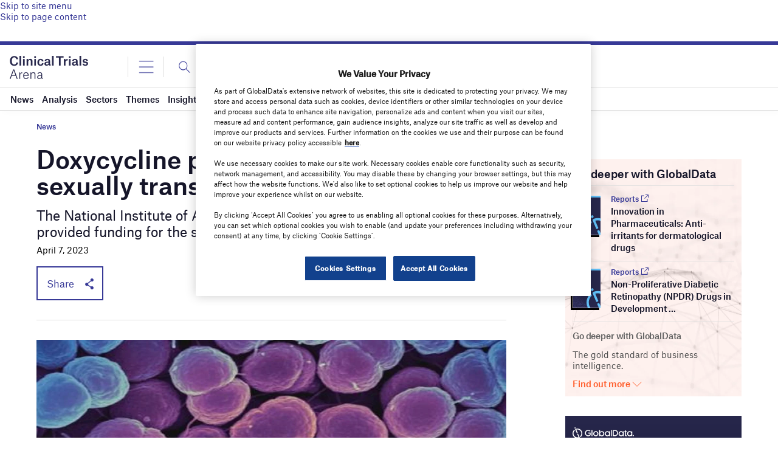

--- FILE ---
content_type: text/html; charset=utf-8
request_url: https://www.google.com/recaptcha/api2/anchor?ar=1&k=6LcqBjQUAAAAAOm0OoVcGhdeuwRaYeG44rfzGqtv&co=aHR0cHM6Ly93d3cuY2xpbmljYWx0cmlhbHNhcmVuYS5jb206NDQz&hl=en&v=PoyoqOPhxBO7pBk68S4YbpHZ&size=normal&anchor-ms=20000&execute-ms=30000&cb=z9d3qxr01rzw
body_size: 49325
content:
<!DOCTYPE HTML><html dir="ltr" lang="en"><head><meta http-equiv="Content-Type" content="text/html; charset=UTF-8">
<meta http-equiv="X-UA-Compatible" content="IE=edge">
<title>reCAPTCHA</title>
<style type="text/css">
/* cyrillic-ext */
@font-face {
  font-family: 'Roboto';
  font-style: normal;
  font-weight: 400;
  font-stretch: 100%;
  src: url(//fonts.gstatic.com/s/roboto/v48/KFO7CnqEu92Fr1ME7kSn66aGLdTylUAMa3GUBHMdazTgWw.woff2) format('woff2');
  unicode-range: U+0460-052F, U+1C80-1C8A, U+20B4, U+2DE0-2DFF, U+A640-A69F, U+FE2E-FE2F;
}
/* cyrillic */
@font-face {
  font-family: 'Roboto';
  font-style: normal;
  font-weight: 400;
  font-stretch: 100%;
  src: url(//fonts.gstatic.com/s/roboto/v48/KFO7CnqEu92Fr1ME7kSn66aGLdTylUAMa3iUBHMdazTgWw.woff2) format('woff2');
  unicode-range: U+0301, U+0400-045F, U+0490-0491, U+04B0-04B1, U+2116;
}
/* greek-ext */
@font-face {
  font-family: 'Roboto';
  font-style: normal;
  font-weight: 400;
  font-stretch: 100%;
  src: url(//fonts.gstatic.com/s/roboto/v48/KFO7CnqEu92Fr1ME7kSn66aGLdTylUAMa3CUBHMdazTgWw.woff2) format('woff2');
  unicode-range: U+1F00-1FFF;
}
/* greek */
@font-face {
  font-family: 'Roboto';
  font-style: normal;
  font-weight: 400;
  font-stretch: 100%;
  src: url(//fonts.gstatic.com/s/roboto/v48/KFO7CnqEu92Fr1ME7kSn66aGLdTylUAMa3-UBHMdazTgWw.woff2) format('woff2');
  unicode-range: U+0370-0377, U+037A-037F, U+0384-038A, U+038C, U+038E-03A1, U+03A3-03FF;
}
/* math */
@font-face {
  font-family: 'Roboto';
  font-style: normal;
  font-weight: 400;
  font-stretch: 100%;
  src: url(//fonts.gstatic.com/s/roboto/v48/KFO7CnqEu92Fr1ME7kSn66aGLdTylUAMawCUBHMdazTgWw.woff2) format('woff2');
  unicode-range: U+0302-0303, U+0305, U+0307-0308, U+0310, U+0312, U+0315, U+031A, U+0326-0327, U+032C, U+032F-0330, U+0332-0333, U+0338, U+033A, U+0346, U+034D, U+0391-03A1, U+03A3-03A9, U+03B1-03C9, U+03D1, U+03D5-03D6, U+03F0-03F1, U+03F4-03F5, U+2016-2017, U+2034-2038, U+203C, U+2040, U+2043, U+2047, U+2050, U+2057, U+205F, U+2070-2071, U+2074-208E, U+2090-209C, U+20D0-20DC, U+20E1, U+20E5-20EF, U+2100-2112, U+2114-2115, U+2117-2121, U+2123-214F, U+2190, U+2192, U+2194-21AE, U+21B0-21E5, U+21F1-21F2, U+21F4-2211, U+2213-2214, U+2216-22FF, U+2308-230B, U+2310, U+2319, U+231C-2321, U+2336-237A, U+237C, U+2395, U+239B-23B7, U+23D0, U+23DC-23E1, U+2474-2475, U+25AF, U+25B3, U+25B7, U+25BD, U+25C1, U+25CA, U+25CC, U+25FB, U+266D-266F, U+27C0-27FF, U+2900-2AFF, U+2B0E-2B11, U+2B30-2B4C, U+2BFE, U+3030, U+FF5B, U+FF5D, U+1D400-1D7FF, U+1EE00-1EEFF;
}
/* symbols */
@font-face {
  font-family: 'Roboto';
  font-style: normal;
  font-weight: 400;
  font-stretch: 100%;
  src: url(//fonts.gstatic.com/s/roboto/v48/KFO7CnqEu92Fr1ME7kSn66aGLdTylUAMaxKUBHMdazTgWw.woff2) format('woff2');
  unicode-range: U+0001-000C, U+000E-001F, U+007F-009F, U+20DD-20E0, U+20E2-20E4, U+2150-218F, U+2190, U+2192, U+2194-2199, U+21AF, U+21E6-21F0, U+21F3, U+2218-2219, U+2299, U+22C4-22C6, U+2300-243F, U+2440-244A, U+2460-24FF, U+25A0-27BF, U+2800-28FF, U+2921-2922, U+2981, U+29BF, U+29EB, U+2B00-2BFF, U+4DC0-4DFF, U+FFF9-FFFB, U+10140-1018E, U+10190-1019C, U+101A0, U+101D0-101FD, U+102E0-102FB, U+10E60-10E7E, U+1D2C0-1D2D3, U+1D2E0-1D37F, U+1F000-1F0FF, U+1F100-1F1AD, U+1F1E6-1F1FF, U+1F30D-1F30F, U+1F315, U+1F31C, U+1F31E, U+1F320-1F32C, U+1F336, U+1F378, U+1F37D, U+1F382, U+1F393-1F39F, U+1F3A7-1F3A8, U+1F3AC-1F3AF, U+1F3C2, U+1F3C4-1F3C6, U+1F3CA-1F3CE, U+1F3D4-1F3E0, U+1F3ED, U+1F3F1-1F3F3, U+1F3F5-1F3F7, U+1F408, U+1F415, U+1F41F, U+1F426, U+1F43F, U+1F441-1F442, U+1F444, U+1F446-1F449, U+1F44C-1F44E, U+1F453, U+1F46A, U+1F47D, U+1F4A3, U+1F4B0, U+1F4B3, U+1F4B9, U+1F4BB, U+1F4BF, U+1F4C8-1F4CB, U+1F4D6, U+1F4DA, U+1F4DF, U+1F4E3-1F4E6, U+1F4EA-1F4ED, U+1F4F7, U+1F4F9-1F4FB, U+1F4FD-1F4FE, U+1F503, U+1F507-1F50B, U+1F50D, U+1F512-1F513, U+1F53E-1F54A, U+1F54F-1F5FA, U+1F610, U+1F650-1F67F, U+1F687, U+1F68D, U+1F691, U+1F694, U+1F698, U+1F6AD, U+1F6B2, U+1F6B9-1F6BA, U+1F6BC, U+1F6C6-1F6CF, U+1F6D3-1F6D7, U+1F6E0-1F6EA, U+1F6F0-1F6F3, U+1F6F7-1F6FC, U+1F700-1F7FF, U+1F800-1F80B, U+1F810-1F847, U+1F850-1F859, U+1F860-1F887, U+1F890-1F8AD, U+1F8B0-1F8BB, U+1F8C0-1F8C1, U+1F900-1F90B, U+1F93B, U+1F946, U+1F984, U+1F996, U+1F9E9, U+1FA00-1FA6F, U+1FA70-1FA7C, U+1FA80-1FA89, U+1FA8F-1FAC6, U+1FACE-1FADC, U+1FADF-1FAE9, U+1FAF0-1FAF8, U+1FB00-1FBFF;
}
/* vietnamese */
@font-face {
  font-family: 'Roboto';
  font-style: normal;
  font-weight: 400;
  font-stretch: 100%;
  src: url(//fonts.gstatic.com/s/roboto/v48/KFO7CnqEu92Fr1ME7kSn66aGLdTylUAMa3OUBHMdazTgWw.woff2) format('woff2');
  unicode-range: U+0102-0103, U+0110-0111, U+0128-0129, U+0168-0169, U+01A0-01A1, U+01AF-01B0, U+0300-0301, U+0303-0304, U+0308-0309, U+0323, U+0329, U+1EA0-1EF9, U+20AB;
}
/* latin-ext */
@font-face {
  font-family: 'Roboto';
  font-style: normal;
  font-weight: 400;
  font-stretch: 100%;
  src: url(//fonts.gstatic.com/s/roboto/v48/KFO7CnqEu92Fr1ME7kSn66aGLdTylUAMa3KUBHMdazTgWw.woff2) format('woff2');
  unicode-range: U+0100-02BA, U+02BD-02C5, U+02C7-02CC, U+02CE-02D7, U+02DD-02FF, U+0304, U+0308, U+0329, U+1D00-1DBF, U+1E00-1E9F, U+1EF2-1EFF, U+2020, U+20A0-20AB, U+20AD-20C0, U+2113, U+2C60-2C7F, U+A720-A7FF;
}
/* latin */
@font-face {
  font-family: 'Roboto';
  font-style: normal;
  font-weight: 400;
  font-stretch: 100%;
  src: url(//fonts.gstatic.com/s/roboto/v48/KFO7CnqEu92Fr1ME7kSn66aGLdTylUAMa3yUBHMdazQ.woff2) format('woff2');
  unicode-range: U+0000-00FF, U+0131, U+0152-0153, U+02BB-02BC, U+02C6, U+02DA, U+02DC, U+0304, U+0308, U+0329, U+2000-206F, U+20AC, U+2122, U+2191, U+2193, U+2212, U+2215, U+FEFF, U+FFFD;
}
/* cyrillic-ext */
@font-face {
  font-family: 'Roboto';
  font-style: normal;
  font-weight: 500;
  font-stretch: 100%;
  src: url(//fonts.gstatic.com/s/roboto/v48/KFO7CnqEu92Fr1ME7kSn66aGLdTylUAMa3GUBHMdazTgWw.woff2) format('woff2');
  unicode-range: U+0460-052F, U+1C80-1C8A, U+20B4, U+2DE0-2DFF, U+A640-A69F, U+FE2E-FE2F;
}
/* cyrillic */
@font-face {
  font-family: 'Roboto';
  font-style: normal;
  font-weight: 500;
  font-stretch: 100%;
  src: url(//fonts.gstatic.com/s/roboto/v48/KFO7CnqEu92Fr1ME7kSn66aGLdTylUAMa3iUBHMdazTgWw.woff2) format('woff2');
  unicode-range: U+0301, U+0400-045F, U+0490-0491, U+04B0-04B1, U+2116;
}
/* greek-ext */
@font-face {
  font-family: 'Roboto';
  font-style: normal;
  font-weight: 500;
  font-stretch: 100%;
  src: url(//fonts.gstatic.com/s/roboto/v48/KFO7CnqEu92Fr1ME7kSn66aGLdTylUAMa3CUBHMdazTgWw.woff2) format('woff2');
  unicode-range: U+1F00-1FFF;
}
/* greek */
@font-face {
  font-family: 'Roboto';
  font-style: normal;
  font-weight: 500;
  font-stretch: 100%;
  src: url(//fonts.gstatic.com/s/roboto/v48/KFO7CnqEu92Fr1ME7kSn66aGLdTylUAMa3-UBHMdazTgWw.woff2) format('woff2');
  unicode-range: U+0370-0377, U+037A-037F, U+0384-038A, U+038C, U+038E-03A1, U+03A3-03FF;
}
/* math */
@font-face {
  font-family: 'Roboto';
  font-style: normal;
  font-weight: 500;
  font-stretch: 100%;
  src: url(//fonts.gstatic.com/s/roboto/v48/KFO7CnqEu92Fr1ME7kSn66aGLdTylUAMawCUBHMdazTgWw.woff2) format('woff2');
  unicode-range: U+0302-0303, U+0305, U+0307-0308, U+0310, U+0312, U+0315, U+031A, U+0326-0327, U+032C, U+032F-0330, U+0332-0333, U+0338, U+033A, U+0346, U+034D, U+0391-03A1, U+03A3-03A9, U+03B1-03C9, U+03D1, U+03D5-03D6, U+03F0-03F1, U+03F4-03F5, U+2016-2017, U+2034-2038, U+203C, U+2040, U+2043, U+2047, U+2050, U+2057, U+205F, U+2070-2071, U+2074-208E, U+2090-209C, U+20D0-20DC, U+20E1, U+20E5-20EF, U+2100-2112, U+2114-2115, U+2117-2121, U+2123-214F, U+2190, U+2192, U+2194-21AE, U+21B0-21E5, U+21F1-21F2, U+21F4-2211, U+2213-2214, U+2216-22FF, U+2308-230B, U+2310, U+2319, U+231C-2321, U+2336-237A, U+237C, U+2395, U+239B-23B7, U+23D0, U+23DC-23E1, U+2474-2475, U+25AF, U+25B3, U+25B7, U+25BD, U+25C1, U+25CA, U+25CC, U+25FB, U+266D-266F, U+27C0-27FF, U+2900-2AFF, U+2B0E-2B11, U+2B30-2B4C, U+2BFE, U+3030, U+FF5B, U+FF5D, U+1D400-1D7FF, U+1EE00-1EEFF;
}
/* symbols */
@font-face {
  font-family: 'Roboto';
  font-style: normal;
  font-weight: 500;
  font-stretch: 100%;
  src: url(//fonts.gstatic.com/s/roboto/v48/KFO7CnqEu92Fr1ME7kSn66aGLdTylUAMaxKUBHMdazTgWw.woff2) format('woff2');
  unicode-range: U+0001-000C, U+000E-001F, U+007F-009F, U+20DD-20E0, U+20E2-20E4, U+2150-218F, U+2190, U+2192, U+2194-2199, U+21AF, U+21E6-21F0, U+21F3, U+2218-2219, U+2299, U+22C4-22C6, U+2300-243F, U+2440-244A, U+2460-24FF, U+25A0-27BF, U+2800-28FF, U+2921-2922, U+2981, U+29BF, U+29EB, U+2B00-2BFF, U+4DC0-4DFF, U+FFF9-FFFB, U+10140-1018E, U+10190-1019C, U+101A0, U+101D0-101FD, U+102E0-102FB, U+10E60-10E7E, U+1D2C0-1D2D3, U+1D2E0-1D37F, U+1F000-1F0FF, U+1F100-1F1AD, U+1F1E6-1F1FF, U+1F30D-1F30F, U+1F315, U+1F31C, U+1F31E, U+1F320-1F32C, U+1F336, U+1F378, U+1F37D, U+1F382, U+1F393-1F39F, U+1F3A7-1F3A8, U+1F3AC-1F3AF, U+1F3C2, U+1F3C4-1F3C6, U+1F3CA-1F3CE, U+1F3D4-1F3E0, U+1F3ED, U+1F3F1-1F3F3, U+1F3F5-1F3F7, U+1F408, U+1F415, U+1F41F, U+1F426, U+1F43F, U+1F441-1F442, U+1F444, U+1F446-1F449, U+1F44C-1F44E, U+1F453, U+1F46A, U+1F47D, U+1F4A3, U+1F4B0, U+1F4B3, U+1F4B9, U+1F4BB, U+1F4BF, U+1F4C8-1F4CB, U+1F4D6, U+1F4DA, U+1F4DF, U+1F4E3-1F4E6, U+1F4EA-1F4ED, U+1F4F7, U+1F4F9-1F4FB, U+1F4FD-1F4FE, U+1F503, U+1F507-1F50B, U+1F50D, U+1F512-1F513, U+1F53E-1F54A, U+1F54F-1F5FA, U+1F610, U+1F650-1F67F, U+1F687, U+1F68D, U+1F691, U+1F694, U+1F698, U+1F6AD, U+1F6B2, U+1F6B9-1F6BA, U+1F6BC, U+1F6C6-1F6CF, U+1F6D3-1F6D7, U+1F6E0-1F6EA, U+1F6F0-1F6F3, U+1F6F7-1F6FC, U+1F700-1F7FF, U+1F800-1F80B, U+1F810-1F847, U+1F850-1F859, U+1F860-1F887, U+1F890-1F8AD, U+1F8B0-1F8BB, U+1F8C0-1F8C1, U+1F900-1F90B, U+1F93B, U+1F946, U+1F984, U+1F996, U+1F9E9, U+1FA00-1FA6F, U+1FA70-1FA7C, U+1FA80-1FA89, U+1FA8F-1FAC6, U+1FACE-1FADC, U+1FADF-1FAE9, U+1FAF0-1FAF8, U+1FB00-1FBFF;
}
/* vietnamese */
@font-face {
  font-family: 'Roboto';
  font-style: normal;
  font-weight: 500;
  font-stretch: 100%;
  src: url(//fonts.gstatic.com/s/roboto/v48/KFO7CnqEu92Fr1ME7kSn66aGLdTylUAMa3OUBHMdazTgWw.woff2) format('woff2');
  unicode-range: U+0102-0103, U+0110-0111, U+0128-0129, U+0168-0169, U+01A0-01A1, U+01AF-01B0, U+0300-0301, U+0303-0304, U+0308-0309, U+0323, U+0329, U+1EA0-1EF9, U+20AB;
}
/* latin-ext */
@font-face {
  font-family: 'Roboto';
  font-style: normal;
  font-weight: 500;
  font-stretch: 100%;
  src: url(//fonts.gstatic.com/s/roboto/v48/KFO7CnqEu92Fr1ME7kSn66aGLdTylUAMa3KUBHMdazTgWw.woff2) format('woff2');
  unicode-range: U+0100-02BA, U+02BD-02C5, U+02C7-02CC, U+02CE-02D7, U+02DD-02FF, U+0304, U+0308, U+0329, U+1D00-1DBF, U+1E00-1E9F, U+1EF2-1EFF, U+2020, U+20A0-20AB, U+20AD-20C0, U+2113, U+2C60-2C7F, U+A720-A7FF;
}
/* latin */
@font-face {
  font-family: 'Roboto';
  font-style: normal;
  font-weight: 500;
  font-stretch: 100%;
  src: url(//fonts.gstatic.com/s/roboto/v48/KFO7CnqEu92Fr1ME7kSn66aGLdTylUAMa3yUBHMdazQ.woff2) format('woff2');
  unicode-range: U+0000-00FF, U+0131, U+0152-0153, U+02BB-02BC, U+02C6, U+02DA, U+02DC, U+0304, U+0308, U+0329, U+2000-206F, U+20AC, U+2122, U+2191, U+2193, U+2212, U+2215, U+FEFF, U+FFFD;
}
/* cyrillic-ext */
@font-face {
  font-family: 'Roboto';
  font-style: normal;
  font-weight: 900;
  font-stretch: 100%;
  src: url(//fonts.gstatic.com/s/roboto/v48/KFO7CnqEu92Fr1ME7kSn66aGLdTylUAMa3GUBHMdazTgWw.woff2) format('woff2');
  unicode-range: U+0460-052F, U+1C80-1C8A, U+20B4, U+2DE0-2DFF, U+A640-A69F, U+FE2E-FE2F;
}
/* cyrillic */
@font-face {
  font-family: 'Roboto';
  font-style: normal;
  font-weight: 900;
  font-stretch: 100%;
  src: url(//fonts.gstatic.com/s/roboto/v48/KFO7CnqEu92Fr1ME7kSn66aGLdTylUAMa3iUBHMdazTgWw.woff2) format('woff2');
  unicode-range: U+0301, U+0400-045F, U+0490-0491, U+04B0-04B1, U+2116;
}
/* greek-ext */
@font-face {
  font-family: 'Roboto';
  font-style: normal;
  font-weight: 900;
  font-stretch: 100%;
  src: url(//fonts.gstatic.com/s/roboto/v48/KFO7CnqEu92Fr1ME7kSn66aGLdTylUAMa3CUBHMdazTgWw.woff2) format('woff2');
  unicode-range: U+1F00-1FFF;
}
/* greek */
@font-face {
  font-family: 'Roboto';
  font-style: normal;
  font-weight: 900;
  font-stretch: 100%;
  src: url(//fonts.gstatic.com/s/roboto/v48/KFO7CnqEu92Fr1ME7kSn66aGLdTylUAMa3-UBHMdazTgWw.woff2) format('woff2');
  unicode-range: U+0370-0377, U+037A-037F, U+0384-038A, U+038C, U+038E-03A1, U+03A3-03FF;
}
/* math */
@font-face {
  font-family: 'Roboto';
  font-style: normal;
  font-weight: 900;
  font-stretch: 100%;
  src: url(//fonts.gstatic.com/s/roboto/v48/KFO7CnqEu92Fr1ME7kSn66aGLdTylUAMawCUBHMdazTgWw.woff2) format('woff2');
  unicode-range: U+0302-0303, U+0305, U+0307-0308, U+0310, U+0312, U+0315, U+031A, U+0326-0327, U+032C, U+032F-0330, U+0332-0333, U+0338, U+033A, U+0346, U+034D, U+0391-03A1, U+03A3-03A9, U+03B1-03C9, U+03D1, U+03D5-03D6, U+03F0-03F1, U+03F4-03F5, U+2016-2017, U+2034-2038, U+203C, U+2040, U+2043, U+2047, U+2050, U+2057, U+205F, U+2070-2071, U+2074-208E, U+2090-209C, U+20D0-20DC, U+20E1, U+20E5-20EF, U+2100-2112, U+2114-2115, U+2117-2121, U+2123-214F, U+2190, U+2192, U+2194-21AE, U+21B0-21E5, U+21F1-21F2, U+21F4-2211, U+2213-2214, U+2216-22FF, U+2308-230B, U+2310, U+2319, U+231C-2321, U+2336-237A, U+237C, U+2395, U+239B-23B7, U+23D0, U+23DC-23E1, U+2474-2475, U+25AF, U+25B3, U+25B7, U+25BD, U+25C1, U+25CA, U+25CC, U+25FB, U+266D-266F, U+27C0-27FF, U+2900-2AFF, U+2B0E-2B11, U+2B30-2B4C, U+2BFE, U+3030, U+FF5B, U+FF5D, U+1D400-1D7FF, U+1EE00-1EEFF;
}
/* symbols */
@font-face {
  font-family: 'Roboto';
  font-style: normal;
  font-weight: 900;
  font-stretch: 100%;
  src: url(//fonts.gstatic.com/s/roboto/v48/KFO7CnqEu92Fr1ME7kSn66aGLdTylUAMaxKUBHMdazTgWw.woff2) format('woff2');
  unicode-range: U+0001-000C, U+000E-001F, U+007F-009F, U+20DD-20E0, U+20E2-20E4, U+2150-218F, U+2190, U+2192, U+2194-2199, U+21AF, U+21E6-21F0, U+21F3, U+2218-2219, U+2299, U+22C4-22C6, U+2300-243F, U+2440-244A, U+2460-24FF, U+25A0-27BF, U+2800-28FF, U+2921-2922, U+2981, U+29BF, U+29EB, U+2B00-2BFF, U+4DC0-4DFF, U+FFF9-FFFB, U+10140-1018E, U+10190-1019C, U+101A0, U+101D0-101FD, U+102E0-102FB, U+10E60-10E7E, U+1D2C0-1D2D3, U+1D2E0-1D37F, U+1F000-1F0FF, U+1F100-1F1AD, U+1F1E6-1F1FF, U+1F30D-1F30F, U+1F315, U+1F31C, U+1F31E, U+1F320-1F32C, U+1F336, U+1F378, U+1F37D, U+1F382, U+1F393-1F39F, U+1F3A7-1F3A8, U+1F3AC-1F3AF, U+1F3C2, U+1F3C4-1F3C6, U+1F3CA-1F3CE, U+1F3D4-1F3E0, U+1F3ED, U+1F3F1-1F3F3, U+1F3F5-1F3F7, U+1F408, U+1F415, U+1F41F, U+1F426, U+1F43F, U+1F441-1F442, U+1F444, U+1F446-1F449, U+1F44C-1F44E, U+1F453, U+1F46A, U+1F47D, U+1F4A3, U+1F4B0, U+1F4B3, U+1F4B9, U+1F4BB, U+1F4BF, U+1F4C8-1F4CB, U+1F4D6, U+1F4DA, U+1F4DF, U+1F4E3-1F4E6, U+1F4EA-1F4ED, U+1F4F7, U+1F4F9-1F4FB, U+1F4FD-1F4FE, U+1F503, U+1F507-1F50B, U+1F50D, U+1F512-1F513, U+1F53E-1F54A, U+1F54F-1F5FA, U+1F610, U+1F650-1F67F, U+1F687, U+1F68D, U+1F691, U+1F694, U+1F698, U+1F6AD, U+1F6B2, U+1F6B9-1F6BA, U+1F6BC, U+1F6C6-1F6CF, U+1F6D3-1F6D7, U+1F6E0-1F6EA, U+1F6F0-1F6F3, U+1F6F7-1F6FC, U+1F700-1F7FF, U+1F800-1F80B, U+1F810-1F847, U+1F850-1F859, U+1F860-1F887, U+1F890-1F8AD, U+1F8B0-1F8BB, U+1F8C0-1F8C1, U+1F900-1F90B, U+1F93B, U+1F946, U+1F984, U+1F996, U+1F9E9, U+1FA00-1FA6F, U+1FA70-1FA7C, U+1FA80-1FA89, U+1FA8F-1FAC6, U+1FACE-1FADC, U+1FADF-1FAE9, U+1FAF0-1FAF8, U+1FB00-1FBFF;
}
/* vietnamese */
@font-face {
  font-family: 'Roboto';
  font-style: normal;
  font-weight: 900;
  font-stretch: 100%;
  src: url(//fonts.gstatic.com/s/roboto/v48/KFO7CnqEu92Fr1ME7kSn66aGLdTylUAMa3OUBHMdazTgWw.woff2) format('woff2');
  unicode-range: U+0102-0103, U+0110-0111, U+0128-0129, U+0168-0169, U+01A0-01A1, U+01AF-01B0, U+0300-0301, U+0303-0304, U+0308-0309, U+0323, U+0329, U+1EA0-1EF9, U+20AB;
}
/* latin-ext */
@font-face {
  font-family: 'Roboto';
  font-style: normal;
  font-weight: 900;
  font-stretch: 100%;
  src: url(//fonts.gstatic.com/s/roboto/v48/KFO7CnqEu92Fr1ME7kSn66aGLdTylUAMa3KUBHMdazTgWw.woff2) format('woff2');
  unicode-range: U+0100-02BA, U+02BD-02C5, U+02C7-02CC, U+02CE-02D7, U+02DD-02FF, U+0304, U+0308, U+0329, U+1D00-1DBF, U+1E00-1E9F, U+1EF2-1EFF, U+2020, U+20A0-20AB, U+20AD-20C0, U+2113, U+2C60-2C7F, U+A720-A7FF;
}
/* latin */
@font-face {
  font-family: 'Roboto';
  font-style: normal;
  font-weight: 900;
  font-stretch: 100%;
  src: url(//fonts.gstatic.com/s/roboto/v48/KFO7CnqEu92Fr1ME7kSn66aGLdTylUAMa3yUBHMdazQ.woff2) format('woff2');
  unicode-range: U+0000-00FF, U+0131, U+0152-0153, U+02BB-02BC, U+02C6, U+02DA, U+02DC, U+0304, U+0308, U+0329, U+2000-206F, U+20AC, U+2122, U+2191, U+2193, U+2212, U+2215, U+FEFF, U+FFFD;
}

</style>
<link rel="stylesheet" type="text/css" href="https://www.gstatic.com/recaptcha/releases/PoyoqOPhxBO7pBk68S4YbpHZ/styles__ltr.css">
<script nonce="Armz-rDGh3IOr53JRjvHGQ" type="text/javascript">window['__recaptcha_api'] = 'https://www.google.com/recaptcha/api2/';</script>
<script type="text/javascript" src="https://www.gstatic.com/recaptcha/releases/PoyoqOPhxBO7pBk68S4YbpHZ/recaptcha__en.js" nonce="Armz-rDGh3IOr53JRjvHGQ">
      
    </script></head>
<body><div id="rc-anchor-alert" class="rc-anchor-alert"></div>
<input type="hidden" id="recaptcha-token" value="[base64]">
<script type="text/javascript" nonce="Armz-rDGh3IOr53JRjvHGQ">
      recaptcha.anchor.Main.init("[\x22ainput\x22,[\x22bgdata\x22,\x22\x22,\[base64]/[base64]/bmV3IFpbdF0obVswXSk6Sz09Mj9uZXcgWlt0XShtWzBdLG1bMV0pOks9PTM/bmV3IFpbdF0obVswXSxtWzFdLG1bMl0pOks9PTQ/[base64]/[base64]/[base64]/[base64]/[base64]/[base64]/[base64]/[base64]/[base64]/[base64]/[base64]/[base64]/[base64]/[base64]\\u003d\\u003d\x22,\[base64]\x22,\x22woPCuEdjewlabWNyWcO6wo9dFRUnLlBsw7waw4wDwpZnD8Kiw4AfEMOGwoMlwoPDjsOfMmkBBCbCuClkw7nCrMKGFU4SwqpQBMOcw4TCqVvDrTUVw4kRHMOCGMKWLiHDozvDmsOvwrjDlcKVWR8+VEF0w5IUw5wlw7XDqsO+N1DCr8K/[base64]/DunIvwobDmHtYw5tSwq/CinvDnhZ9FWjDrcOwWG7Dtmcdw43DvTzCmcOTasKHLQp1w5rDgkLCmk9AwrfCkcOVNsODKcOdwpbDr8OCQlFNPHjCt8OnEjXDq8KRNcKuS8KaRyPCuFBEwqbDgC/Cp0rDojQQwp3Dk8KUwq/DvF5YecOmw6wvJQIfwotkw6I0D8OVw4c3woMFLm9xwptXesKQw5XDpsODw6YOOMOKw7vDq8OewqotNhHCs8KrbMKhcj/DphsYwqfDvT/[base64]/Cg8OAw7zDpSrDg8Obw55VZQ/CuG10OFDCucKUel5yw6LCpMKCUlFgf8KVUGHDpcKYXGvDuMKdw6x1HV1HHsO/F8KNHDV5L1bDlETCgio3w5XDkMKBwqdsSw7Cp1ZCGsKpw67CrzzChmjCmsKJSMK8wqoRO8KTJ3xmw7J/DsOiKQNqwovDr3Q+XXZGw7/DgmY+wowBw4kAdFQ2TsKvw4Vzw51iYMKtw4YRDsKTHMKzDi7DsMOSbx1Sw6nCuMOZYA8nIyzDucOgw6R7BQsBw4oewpnDkMK/[base64]/CpxHDmsK7aQnCs8OOwpYkw7I/w5YOwrtpdsKgQFBwScOkwoTCnVNYw77Dr8OMwqVDW8KvCsOxw54nwqnChiDCnsKvw4XDnMO6woFRw7fDkcKTRDV2w7XCpcKzw5gCYcONagkfw4Q5QEHDpsO3w6NOd8O1cgJ/w5nCiU1hdWonMMOlwozDmW1ew48EVcKICsKkwr7DgkXCqQDCvsODUsOqaWnDp8KCwoXCkn86wpJ/[base64]/[base64]/b8KmCcOhKsKUSFdJZSXDkUTDpcOaXMO/e8Oow4nDpxLCtcKrSjIKLHLChsK9USMgGFYyF8KSw7/DkzHCqAXCmk0qwq8Zw6bCnRPCiWpYO8OXwqvDtgHCpMOHOAnCtTNMwpPDjsOEw5dKwrozBcOmwonDnsKuAW9MYA7CkyNLwrI0wrJgNcK0w6bDgsOQw5Emw7cLZj8VZW3Co8KVfjrDr8Ojc8KccnPCq8OMw4/DlsOEEcKSwroUQlI3wqjDqMOEAXLCocO7w6nCsMOzwoUkDMKNZ2QSJUZ/KcOBdsK3csOVRBrCmzrDjsOZw4t7aSbCkMOFw7vCvRZfSsOlwp9/w7NWwqgOw6TCmWMKHiDDiGzCt8KbUsO2wolqwqjDjsOpwrTDv8KXEnFIY3LDh3QIwr/[base64]/Ck2wCw71RwrTDv8OUw6bCiVTCo8K1M8Oiw6DDkcKSJRjDkMK4w5vCpETCgSYEw4DCmVwxw5FEPGzCkcKjw4bDmVXCjjbCmsKuwr9QwrwHw6kGwpQswrbDsQkcBMOlbcOHw6LCkTlfw5J6w5cLK8O+wrjCvhHCmsK6QcOsIMK/wofDuH/DliR6wpXCosOow5EmwrdMwq/DscObYjzCn3tLWxfCkR/[base64]/DkFPDuDTDmhofA8KSHsOTwpjDsH/DhC9vJTfCkUIfw7pBw51kw7fClkLDscOvDR7DusO/wq5YHsKbwrTDmDTCo8KcwpVXw4kae8KGKcOAHcKVeMKRMMObaQzClk7CnsO3w4/DpD/CjRM/[base64]/Cu8KUw6/Ds8K0w4UfwqQBZn/CsRjDnU4jwqHDmU0eBVLDkXZlaj0+w77Dk8KwwrMtw57ClMOJO8OeGMKdfsKJIG1dworDh2bDizrDkj/ChFjCisKWJsO0fH9jAE5UD8Oaw4xyw7FqRMKHwrLDt2sQHBUKw5XCuTYjWCvCkQA/wpXCgylAJ8OhaMK+wrHDjhFAwo0OwpLCrMKIwpLCsjIUwo9Nw4pYwpnDvxFXw5sHGw4xwq0UOMKTw7zCr3Mow7wgBMObwo/CoMOPwpbCuyJSYH8VNAfCgcO5VzjDsjlKJsOyA8Omwogww5PDtsOqWWB+b8KzOcOoVcOqw684wpTDpsOqEMOoMsOYw71vWzZEw78gwrVEdjcHMAnCscK8R1LDkcKywp/Cr0vCpcKfwqjCqREbWC9tw6XDjcOuD01Ew6dZEHIiLjTDuyAAw5TCgMOaEB85aEstw6LCoxLCpDzClsKCw7HDrgVsw7Vlw5IVA8OGw6bDuVFDwpEmW2dJw7sGLsOqAjPDmQZ9w58Tw7jDlHpmLw12wr8qI8O0F1l3DsKXBsK1fHQVw5PDs8Oow4p9JlDDlD/Cu1TCslNuTErCpXTCgMOjAMOqwoFgQQgxw5wjNybCkilmdCBKBCB3LSk/[base64]/[base64]/CvsKHwq4vwp7CtnrCpk5ZMGfDhMOeOjwywo8Owr9UTGfDojXCvsOKw7kIw5fCnEoDw7IAwrpvAETCgMKCwqUmwokgwolXw6JQw5Nnw6sFbQNkwpLCpwLCqcK1wpjDrmoiNsKAw6/DqMKMGn8NERrCssK4ZQHDs8ObZMOxw7zCgSRoA8KNwrslI8Opw5peR8KSCMKabWJzwqzCksOZwqrCjXMswqRDwrfCkDvDssKgYlprwpFCw5JVRR/DjcOreGjCszNMwrBDw7BdYcOTUWsxw5TCqsK+FsKpw44Hw7ZAbTshQC3Di30LGcO0SwXDhMOVSMKDU0o7MsOCSsOiw6HDnSnDucOzw6V2wpMef11hw4DDsyw1ZMKIwqolwoPDksKqA1psw5/CqT4+wrrDvx8pKSjCkSzDusOmchhJw4TDisKtw6M0w7LCqFPCoELDvE7CoXxzKw/Ch8Kywq9wKsKCNCVXw6s2w7YXwrzDkikmGsOPw6HDm8Kzw6TDhMKROsK+F8OBB8K+QcKHH8OXw7XCgMKyRsKIbjBywp3CksOiKMKTesKmTTPDg0jCmsOIwrvCksOdOBIKw6fCtMOMw7pyw53ChMK9wq/[base64]/CgDhdJMOowp/CnH17fApqwqjDo8KFFMK2w5bCmyAmAsKmHQ/Dtk7Csh00w7FuTMOTUMOwwrrCthvDogopKMOuw7N8ZsOlwrvDocKKwqg6CSc+w5PDs8OMXlN+DAfDkiQNQMOYLMOcKVsPw5XDvRvDv8KtfcOwacOjGsOUDsKwCsOqwrF1w498ZDzDlxgFGFfDlG/DjjMLwpUoCXN0WwRZLDPDq8OObMOrIcOCw5TDrx/DuD/[base64]/[base64]/[base64]/DqMKdJBzCnALDqhvCqzvDsWjDsS8pw6fDr8ObQMKuwqQQwrBjw5zChMKtFXd1FSodwrPDkMKFw4oswqbCpX7CsBw0JGrCosKYUDLDksK/IFjDlcK1TwzDnx7CpcOQOn7CnxfDlMOgwqJwcsKLHX9Cw5F1wrnCu8K7w6duDyI3w6TDoMKfOsOIwprDjsOVw753wqslFiJDBC/Dr8K7U0jCm8OEwoTCpEPCog/CiMKOJMKnw61owqjCkVpeEyc4w7rClDPDpsO0wqDClTUrw6oAw790McO0woDDlsKBK8K5wr0jw718woBSYhZYQSjCvkvCglDDucKkQ8K0Hw5Xw7llCcKwVC9+wr3DuMOeZDfCscK/[base64]/DiC3Cv8OqECjDoWhHWQp2FcK8esKFB2fDrQ9IwqsBCinDgMKqw5nCi8K8AA8Cw5HDnGhQaw/ChcKhwrrCrcOowp3Cm8Ktw7fCgsOIwrlWMErCv8K8JHAhCsO4w4YHw6LDl8O1wqLDpVXDqMK5wrPCucKKwq4BY8KIH1DDi8KPUsKxQcO+w5TDkxRHwqVSwpwSesKxJTHDo8K+w4zCsCDDpcO+wrbCsMKuUxwBw5/[base64]/Cx3CpBbDmmx/LhcvcyRwDwMFwrc8w5AEwr3CgsKiLsKHw7XDml91G18OdcKsWR7DiMKWw6zDhsKYdljCisO3KEHDi8KBXknDvTtawpfCpWwNwonDuzJjNxfDnsKkbF8vUgVDwrnDkVkRKis/[base64]/EcKsw4jDuW3DuRPDvcKLU8KmwpFdwoLDnxRGKXTDp1HCmHRMWHNCwpvDrHDCicOIDD/CtcKLbsOGUsKPSU/CkMK4wqbDlcKIFiDCoHzDsXM6wpnCvMKDw7DCscKTwoFoaCjCvMK6wrZdEcOuw73DlhHDisOlwp7Dg2pTUMOawqU7CsKAwqzDtGNRNEDDs0Qcw5LDnsOTw7wCRRrCuCRUw5rDpFgpKE7DuEx1Z8O1wr5pIcOhcSRfw77CmMKKw5HDqMOIw7jDoXLDuMKLwpjDiU/CgcOVw53DncKjw4lZSzHCmcK9wqLClsO9AUwxPUbCjMObw5AjLMOiQcKgw55zVcKbw4Raw4HCrcOWw5HDocKgw4zCm0vDjSXDtX/Dg8OhD8KqbcOuV8KtwpnDgcOBNXvCsmFMwr0qw48zw5/[base64]/DosKGwqbCq8O+w4DCksOeWcOOEwTDs8KxUMOlwq0dRx7DnMOLwpYiW8OpwobDhgECRMO8SsOkwr7Cs8KwCiLCo8K/JcKlw6/Di1TCnwPDgsOhEwY6wqrDtsOQVTwbw5tJwrQmF8KawpFIM8OTw4fDly7CiyAeHMKiw4PCrz5Vw4PDvCVpw6tqw7cUw4ooKVDDszvCnGLDtcO/[base64]/woPCvzbDisKxQE7Dtm7DucKcI8KXw5TDgMOxw6Qww4s5w60KwpghwovDg3Fmw5PDm8OHRSFNwoIfw597w5EVwp0CI8KKwr/CugJ0A8KJLMO7w6zDlcKzHyzCunfCrcKdGcKMUmjDp8OqwpzCqcO2e1TDjVsswpY5w6LCiHttw485ATDCiMKkXcONw5nCumVyw7sGGxjDlXXCvhBYJ8OUMkPDsBPCkGHDr8KNS8K8SXrDn8OqBwQGKcKsZRbCtMKeW8OkdMOTwrBIcV/Dp8KDHMOVKMOhwqzDh8KhwpjDszHDg18bOsObbXvCpcKUwqwLwqvCoMKewqnDpS4qw64lwo7CuG/DviNuOSd0FsOMw6XDrsOzAcOTVcO2SsOyMiJERDdoAsKqwpVAah3DgcO4wo7Cg30Cw4nCokhiNcK+ZXPDj8KCw6XDucOjcStwEMKmX1DCmyg/w6XCscKMIcOQw73DoyfCuBLDvUvDoxjDscOWw77Dv8Ksw6AIwrrDr23Dj8KlLCpuw70cwqXDvsOqwr3Cq8O3wqdDwpfDn8KPKWjCvUHCmXlkEMO/dsOJB25WCRDDsgA9wqMRwrPDtlFQwq4ww5BXGzLDtMKJwq/ChcOWUcOIQcONVnnDjU/CvmPDscKQNFbCtsK0NDMowrXCvErClcKHwrvDrC7Cli4BwqpDQMO+QQomwoAkYCzCpMOww7Brw7IaVBTDnQhLwqkswpTDimrDrcKmw4VKIB/DtmXClsKjDsK6w4N2w7oTZ8Osw6bCpEvDphLDtsOnZcOBaHPDmAQgfsO0JSkOw4DCnMOHeifDrMKOw7FIbxbDi8KWwqPDncOyw4YPBXDCgVLDm8KkPDF9E8O2NcKBw6fCgMKYI1MrwqMGw4/ChsORVsK3XMK7wqojVwPCrXEVd8O2w7ZUw6DCr8OyTMK8wq7DtyJHWXvDgcKBw5vDqhbDs8OESMOrAcOiRQvDiMOuwqXDkMOJwr7DscKpMi/DvD9+w4UcacK/IcOrSxnCsBwnYD86wpnCv3ItdjZaeMKII8KMwrU4wplnOsKiOCvDnkXDrMODXEzDmSNfMsKtwqPCgFPDk8Kaw71Deh/Cg8OswofDu1kmw6DDsgDDncOkw7HDqCfDmk/CgsKEw5FqOMOMAsKVw79gWnXCgEomWcKswrUowqHDgl/DigfDi8OCwp3CkWTCqsK6w6XDscKQEF1NVsOewp/CvcK6F0XDiFzDpMKyBiTDqMK3VMODw6TDplvCgsKpw57DojIjw6ERwqPDk8OWwo3CuzZNWA/Ci1PDn8KADMKyEjNQNCY8XcKiwqlqw6bCrHs2wpRNwrRXb0x/w5RzKAnCuj/DgjRew6oIw5zCpsO4S8OiACwiwpTCi8OZAwBywoU2w5Z3JB/[base64]/DucKIVMKxwo/CukjCnsO2Gg1QIcKPw5rChHoAOSHDgkzDvAlWw5PDsMKBewzDkDMcK8KpwovDnEzDtcOcwrxfwoN4L0kiDSNWwpDDn8OUw69vTj/DkkDDtMKzw5/DrybCq8OUPxnCksK/I8KBFsKuwojCmlDCp8K6w4DCqDbDnsOfw5jDlsOWw7pSw5AfasOrFQrCgcKfwpjCiGPCvsOcwrjDlw8nE8Ouw5rDqA/Ckl7ChMKEDkrDrDfCnsOPcHjCm1ooAcKbwovCmlQxc1HDtMKhw5ItfVcZwr/DkyfDrENMDUdgw4DCox95blFNPSTColh7w6zDmFXCgxjChcK5wqDDpls5wqJiR8Odw6jDhcKdwqPDmX0Lw5NCw7/DjsKGE0wZwpPDrMOawofClw/CgMKGfA16wrEgbRcdwprDmysbwr1Qwo0dAMKZcFo3w6lHDsOGw5IrDMKpwrjDlcOBwoQyw7DCn8ONWMK4w7/Du8KIE8OQSMKaw4ZLw4TDpSNhPWzCpipTBTbDnMKzwrjDusO1w5vCmMOTw5nDvElkw4jCnMKRwqHDsTwTd8OZZS8SdhPDuh/Dnm/ClMK1ZsObZBApFMOdw6V7TMKQA8OdwrNUOcOEwpvCr8KJw6I9S14SfyICwr7CkTwUGsKuRH/DscKWSXrDgQ3CoMOOw718w7/Ci8K7w7YbKMK+wroiwoDChjnDtcOXwohIfMOVbEHDncOtEF5pwqNlGk/CjMORwqvDmsOawp5fVsKEO3gzw400w6lxwpzDrj8dbMOSw7rDgsONw57Di8KLwqPDoy4SwoLCscKHwqtrCsK1wo1Cw5DDrSfCqMK8wpTCmXYyw79bwrTCvBfCsMKxwqd9SMOUwpbDkMOYWF/CpCRHwozCmmEDdcOfwp8LR1zDkcK+WHvCrcOBVsKSHMOLMsK0KVjCisOJwrvCj8KTw7LCq3NDw4NAw7F0woYzbcKqwroPCnjCj8OHQknCowMNDC4HFS3DksKKw6DCuMOCwr/[base64]/VMKKB8OywrF+HE4VGcO4wrTDqjLCmDIjwqVsw7zCnsKqw7g5TWXChEtLwpFZwqvCqcO7ZmAxwrzClUcZHAsGw4XCncKKZcOww6DDm8OGwovDh8K9woglwrt9Ew4kU8OgwrvCojgjw6PCt8KTb8OAwpnDnsOKwq7CscOtwqHCssK4wqPChBbDjWXCmMKcwppxccO/woQ3HiPDkwQtYxDDpMOtecK4c8KYw5PDpzFseMKIMELDicKpUMOUwo12wp5GwrIgG8K+wrxTUcOtUDBvwplDw6fDmxnDqEAWBWnCjEPDnwJRw6QzwqvCi2Qyw5XDgsKAwok7D3rCpG/CsMOdEynCicOCwogVbMKdwpzDjmM2w7tCw6TCi8Obw5pdw45hewrCjxAqwpB1w7DDpcOzPE/CvmwzPk/[base64]/[base64]/DjV5JRXbDpgh1LhMdwpgkwqUjaivDqsOhw7jDrcOgNRF2w64GO8Ktw5wQwplaY8K/w5jCgU0nwpMQwozDoBEww7J5w6nCsjvDjWXDrcOjwr3ChMOIMcO/wqPCjkJ7wrljwoVrw48Wf8O+w5pMVEV8FiLDvmbCqMKGw4rChRLDo8OPGDXCqsKew5/CksO6w63Cv8Kawqg8woIVwpYXYTtaw6k/wpkowoDDvS/CiFt0JjdfwpDDli9dwrfDvcOZw7jDuAcwF8K/[base64]/[base64]/w5QSRcKGwpF7wp4DwofDnMOzJcKfHRNKHg3DusOzwpQwUcKlw781TMKMw6BWC8O6VcOGU8OQXcK3wqTDiTDDhsK2VHpSYsONw58gwozCv1Nvd8KnwrsYGxHCgzgFZh0IaTPDkcOsw4TCoiDCgMKxw7AOw4Mjwq4wccKPwos/[base64]/GFZqNMKwwqA6w5/CqyoQEikNw6nDukUjw7I9w4kQwqfDisOmw5/[base64]/[base64]/Cp2kIw5JdF8K9w55kw7kXw6IKJsKkw6Eaw4wARSJNRsO5wrILwrbCnWkNQnTDqS1fwoHDh8OIw7cQwq3CnlgwAMOHYMKif0AAwqUpw63Dq8OvGMOpwogXw7sHeMKfw6sHWydHPsKCc8K1w6/DrMOacsOaQELCjFZ7Bg8nck1PwpfCgcO5C8KMHcO4w7rDkCzCjFPCowV5woNJw6bDg0MjJ1dMDMO4WDljw43DnUXCosO3w4R1wp3Cn8KCw4zCjMKJw5YrwofCs1tkw4bChcKEw4/CvsO6w5TDrjkSwqN7w4fDkMOHwrfDuUfDlsOww5JYMgANAn7Dik5MYD3CrwDDnyZuWcK5wqfDnkLCgQJEE8K6w7RIEcKPMiLCtcKIwod8K8O/BgrCrMOTwovDqcO+wqnCny7CqFMCSi0lw5rCpcO8CMK3VUlBD8Osw6pyw77Cq8OLwrTDqsKmw5rDkcKTHgTDnEAiw6p5wp7Dk8ObPQPCgn5Ew65xwpnDl8Ogw7rDnkY1wrHDkjAZwoMtLAHCnsKFw5vCo8OsEgFpXUZNwojCusK9I0PDvARzw4XCpXZiwqzDt8OmbU/[base64]/DrMK/w4Eyw67DthVAw6Abcg4mFcKAwrgLKsKhN2ZVwojCoMKTwoQ8wqsrw6kPKcOCw5bCn8OaFcOXfFAXw77DusO5wozDtV/DgyjDo8Ksd8OIKEMMw67CrcKzwoxzElVUw6vDg3bCqsO9dsKMwqdXdAnDlTLClDxOwo4QGRNjw7xQw6DDvMK5GmTCqgbCjsOCainChSDDo8OBwrB4wonDkMOTK2bDi28cGB/DhsOLwpLDoMOSwpB9V8O7ZcKRwphQDixtRsOIwpg5w4tRFHMfBC0PcsO7w50BSw8WZFfCpsOjEcOHworDkkvCvcKUbgHCnj/Co3NfTMOPw6Aow7fCosK9wrN3w65JwrQxCm1hLWIXIVfCscKLVcKRQB4UJMOSwpgSbsOYwoZkd8KuAXxJwooUDMOEwofCvMOHQxMkwrlkw6PCmh7CmcK2w55KYybCpMKTw5/CpQtIFMKLw6rDsk/DisKcw7EHw41PGG/Cu8O/w7DDmX7ChMK9DsObDitawq3CjBEiYz4Owrtyw6jCpcOswpbDrcK5wrvDjmrCu8KlwqU/[base64]/[base64]/Cn8OqwofCtXXCqhrDpnAcw7/[base64]/ChALCm8Kcdm4XP8OFwpvDtDBVwrxtScKuQsOnZDnCqXpMDkrCkjNFwpc4asOvUMKmw47DjF7CpxXDu8KjTsOVwqDDoWDCr3LCtUzCvC9lFcKewr3CoAQAwpsawrnCr2FyOy46OgsiwoLDnTrCmMOBfivDpMOZeEQhwo8ZwpAtwppAwq/CsVQPw4HCmRTCkcK+eV3CkCROwq/CpAZ8P3TCh2Y2UMOCNV7CtCZ2w5LDsMKIwrAlR2DDiUMlNcKBL8ORwoHChTnCjHzCiMO9VsKqwpPCgsOlw7siKC/DiMO5YcOkw4ACIcKcw4hhwoTDmsKlZ8Khw7klwqwLX8KJXHbCgcOIw5R1w7LCrMKXw6fDucOwS1TDk8KJOTDDoVHCsxfDlMKjw681e8OlVUBjCxEiG0wxw5HCnXEcw4rDmjjDtMOhwrsmwonCl3AtegzDrmVmMkXDrQINw7gqKxTCvcO5wpvCuzBWw4E1w67Ds8Obw5/Ds3/Cs8ODwroqwpTCnsOObcK3Kwoqw6AzAMK9esKldiFbQ8OkwpDCpRHDuVRJwoZiLcKDwrHDoMOdw7hmTcOnw5HCs1PCnmlKYGoDw4NcAnvDscK8w75WESVIYlMYwpVLwqs/DMKpBCJVwqRmw5xsXAnCvMO/woV2woTDjltvfcOlZ18/RcO/wonDncOgOMK+WcOxT8Ksw5lJC2pywr1SB0HCnRvCo8KTw4sRwroqwocKLw3CqMKOUSofwpbCnsKywrQvwrHDvsKNw5EDXQU/w6Aww7fChcKaKcOlwoFwZcKyw4tHCcOBw5hWEg3CnGPCixnCm8OWe8Ocw7zDjRx3w44xw7lgwpVkw51ew5R4wpciwp7CjE/CohbCm0fCgHQcwrdjRcKWwrIxMHxtRSAkw6M6wqoDwoXCiEtcQsKLccKod8OAw6zDvVBdE8K2wofCuMKmw4TCucKYw7/Dni50wrM/LAjCt8ORw45dCcK8fWV3wrQBQcO9wp3ComILwqjCgX/Cg8O4w786SyjDisKew7pnQBzCicO6QMO6E8OKw50twrQkJSPCgsK4HsOrEMOQHljCt01rw5DCmMOaMWTDtn3ChHgYw73ClnRCFMOwOMKIwrDCgGYEwqvDpXvCt07Ch2vDmH7CnwzCnMK2w4gSBMKdIyfDnBDClcOiWsOfcFnDvE7CrGfCrDfCkMOfDxtHwo4Hw6/Dk8Kvw4XDq0PCm8Kmw5vCp8OyJAvCgSTCvMOeDsKELMOUesKNJMKtw7/[base64]/DucO8wrJjJ8OLKGcOe8OKKFrCkHEcSsK5G8KGwrV5HcOVwoLCqyAuP0Ffw5Yqw4nDpcOZwozCiMKBSwFAccKFw79hwq/Cklx5VsKdwoHCucOXQCpGNMKmw4N+wqHCmMKTI27DrkfCpsKcw4dzwqPDp8KhA8K1Py7CrcKaOEHDisODwrXDpMOQwrJcw5PDgcKCSsKJF8Kad2LCnsKNdMKsw4kadCNRw7bDjcOoOH8RGsOaw5g+wrHCjcO/LMOUw4U0w7YBTw9tw7xNw7JIeC9Mw7AVwo3Dm8KkwqzCkMOFKGnDoXHDjcOnw78Awpd7wqoTw7wZw4Q9wpfDmMO/[base64]/Do8Krei7DlUbDrsKnPMKgwqEGw4PDl8O6w6DCg8K0NmDDvsOFDHDDmsKjwoDChMKGW03Cs8K0U8O5wrQwwpfChMK+TRPCuXt2RsKewo7Cul7ClGFacybDrsOTXkLCv3zCq8K3CjNhMkjDkyfCusKAUBfDsUfDicOze8Obw5wSw4/DhcOSwq95w7bDqz9AwqPCv03ChxrDpsKIw5IFcgrCtMKbw5jCihbDrcKhEMKDwpYXAsKcF3XDoMKRwpPDr0TDmkdmwrw/EnAMe04pwoMnwonCs0NxHMK/[base64]/DlgBCdsKIwpbDhsKGwqA3CWg8wqRBW2DCiDVhwpEHwqtdwoPCsXjDn8OCwrPDj0HDj1FBwqzCjMKMJsOeOFzCpsKOw4Qrwp/Cn0I3A8KmL8K7wr4Mw5AZw6Q5AcKaFzIRwqvCvsKYw4TCsRLDq8K4wp8Ow7I0Ij4cwo49d2BYdsK3wqfDthLDqsO4BMO/[base64]/[base64]/ZcOuAxR4XcKRZy/[base64]/[base64]/CsmxWw5kjNcObajEDSxMoccO/w5nDh8OXwrrCmsOCw6NFwp9AZD3DusK7SUXClXRvwqBjVMK5wqfCucK9w7DDtsOrw4AIwp0ew4/DqsKbNcKswrnDtFY7d27Cn8Olw7dxw5YYwqU4wqrCkB0wQDxhGUxRbsKhEMObVcKaw5jCqMKrWsKBw41gwqEkw7UID1jCkTwxDCDCqCzDrsKvw5rCiy5SUMOPwrrCnsONc8K0w4nChlw7w5zCmX1aw4l/ZcO6OFTCqCZ4TsKlfcKkOsKAwq5swoE1LcORw5/[base64]/DpBnDu8KBw5rCrBtbw4BUe8OPOiBTbcKYXcOyw6fCui7CuVcXd2vCm8K1P2VBUXZjw5TDpcOJO8Omw7Usw4cmCXV/[base64]/DsEtowrDDiR3Cjy9GwqMNwqfCosOdwpbClAgTUMONUcKMWiJafjzDgAjDl8KywprDohB4w5LDicOsHMKCOcOAVMKcwrLCilnDlsOFw6Exw4F0w4vCnS3CvXkYLcOpw5/CkcK7wpEZTsK9wr/CkcOMERLDiTHDtTrCm38QdUfDqcOuwqN3PE3Dr1tzNHQDw5Z5wqjCsTRZMMO4w757UsKESgA2w5U4YsK5w4kgwo8LY3RDEcOqwptRZFnDgsK9DcKPw7wiA8O6wpYPc0jDrFPCiCnDlSzDgUFsw4cDY8KOwqAUw4Iba2bCt8O7DMKLw6/[base64]/DmHPDsgMFw5/[base64]/[base64]/Dk03DtWVUKlVlwrrDqy/Dmx/CncKfIXzDrcK1TRfCpcOKOh1YPC57WW1ANRXDnSNSw6xYw6sDTcOSR8Obw5fDkzxDbsOCXGDDrMK/[base64]/DksKjLBjDi8KvV37Cr2YhwoHDiBkcw6dowrAqwpYMw6HDj8KbBcOiwrQPclQvAcO7w4JIwq0DeyBbBQLDig3CjW5zwp3DgjJyJlA/w5ZHw5HDs8OhMsKLw53CocKVGsO6KsK4wqADw7fCmmELw51XwqRXTcOTworDhcK4PkvCj8KTwrdlZsKkwr7ChMKiVMObwoxfNjTDs3t7w5zDizzCiMOMOMOybgYmw7nCrBsRwpV8cMO/OG3DqcKHw7N+wpTCj8KVCcONwq46JcOBCsOxw7kzwp5dw6HCt8OEwqYnwrTCusKGwrbCn8K9G8O2w5kGTlJ/T8KnUkrCmWHCuG3DscKVU2sFw7lVw6QLw7nCqytaw6rCocO5w7MtAMK9wojDmgI3wrheRl/CrG0GwphqEwFYezfDuD1rfV1Xw6d4w7dxw5PCpsORw5LDpl/DrjYow6/CjEJqcgDDncO8KwABw6dMHzzCuMOqw5XCvz7DkMOdwrRWw73Du8OGI8KJw6YZw7DDtsONYsK+D8KGw6bCgzbCpsOxV8O4w7pBw6gHRsOKw5okwr8Pw4LDpA/DuELDrwgwP8KbFcKhEcKew7IDYzQMI8KXRzDDsw5vGMOlwpF+AQAZwonDqnHDk8KxXMO6wqHDhW/DgcOkw7HCjX4hw6fCjW7DhsOSw5xXEcK+GsOewrfCs0wQK8Kcw6E3IMOQw4lTwqVSent6w7zCpMOIwp0PQsO+w7zCnwVXZcOTwrYJDcKEw6JTLMKmw4TCiHPCosKRSsOMJ0PDhQMvw7bChG/CqWcLw51gYDdATytOw7xATDVWw4jCnhZCHcKFR8O9JVxaMhTCtsKtwoxwwozDpkA1wonCkwVWPsKETsOkSlPCh1DDpsKdJsK1wq/Dv8O6UMK7DsKfPgQowrJ9w6DDl3pEdcK6wowOwprCu8K0PS3DqcOow6Z5N1TDgj4Two7DvlPDnMOYFMOjfcKaecOSNGXDnlwRNsKpccOgw6rDg0QoNcOnwqFONijCusOVwqTDtsOcMlFMwqrCpF/[base64]/CssOQwq9Zwqgnwq3Du8Kww58fwrZcwobDhsKKw6PCkA/[base64]/DkMKbw75lw5Qyw5jCsMOtFsKpZCN/aMKDw5fDp8KgwoYbKcOnwqHCmcO0YXhENsKpw5sFwq44UMOkw5Axw4g1UcOMw74LwoxvIcOuwo0WwoTDlwDDsgHCuMKHwqg3woXDkCrDtnVsQ8KawqFxwp/CjMKNw4LCj0HCkcKIw4dZWRbCgcOpw4XChRfDtcK+wqPDmTHDisK0dMOQUkARQHzDvx3Cr8KbS8KdHMKyZkNFcyBEw6oYw7jCocKObcK0C8Obw4AiRiZLw5YBNxzClR9BaAfCimTCpcO6w4bDs8OCwoZbKm/[base64]/wo7CnMKwUcOgw7/Dt04aLAjCv8KKwrnChMK1PndJTDwMQMKnwp7CvsKgw7LCvVXCoivDncK4w5TDulI0ZMKOfcO0TGdIWcOZwqI/wro/CGvCu8OiWyEQCMOkwrDDhTVgw7NjL3E7GkzCmUrCtcKIw4nDhMO7GDDDrMKkwpbDhcK0OhRKNRjCjMOLbgXClQsKwqBQw5V3L1vDgMKcw6gBEU1nJsKpwoN0BsOuwplsDXQmBQLDpgQsV8OAw7Z6wojCpCTCrsO/wpA6V8KMeCUqKV5/wofDusO3A8K2w5TDgyN3QUXCqVItwpRDw6DCjVpgXiBswofCigQQbGErCcOjQMOYw5Y7w67DmwfDo30Sw5rDrw4Ew4zCrRACaMO/woV+w53Dq8OCw6jCssKME8OSw63DlGUjw6xTw4xMBsKdcMK0w4U5QsOjwq87wogxaMOLw4oILynDtcOywpcmwo0kScOlA8OswrrDicODGB8gaX7CsF/ClDTDuMOgfcOZwr/DrMO9AhFcQD/CllkABSYnOcKBw5Y3wpZnRXEYK8ONwoYzfMO8wpVEU8Olw58Ew5LCjSPCnSl8DcOmwq7Ci8Kkw4TDo8OHwr3Dt8K0w4bDnMK/w65jwpVIKMOzMcKcw7Rbwr/CkBNGcGwqK8O5Fx14ecK9ICDDtwg5V1UJwoTCn8OnwqPCjcKkcMOje8KDdSBJw4VnwpDCiFMyQcKycELDilbDmsK0fUjChsKMCMO/JxkDGMOsOcOcNFDChSlJw6luwoQze8K/w4LCj8OAw5/CgsOHw6RawpA/w5vCkmjCgMOFwp/ClTjCsMOqwrILesKyNBzCjsOKPcKyZcKRw67Cl2jCt8KaRMK2BVwNw6DDn8Kgw7wkX8Kow73Csz/DlsKoAcOaw7hUw6LDt8O5wq7CmXIUw5J9wo/DssOrOcKmw6XCkMKgU8OZLQxmw6BZwrlxwoTDuyPCgsOtMBs2w6vCmcKnWXwew4/Cj8OFw5ElwoLDsMO9w4PDhURddFTDiTAEwrLDosOWRT7CqcOyWsKyWMOWwrzDmQtTwrfCjEcFE1zCncO1XWVfTT5awq91w6t1TsKuX8K9Uw8wGk7DmMK4fhopwpxSw4liVsKSSQYDwoTDiDFvw7/Ck1Bxwp3CjMKLUyNdfWkxYSFHwoHDpsOCwqNBwr7DuUnDm8KEFMKcMV/Du8KRYMK4wrTCrTHCicOOaMKYTU3CpxPCrsOUATTDizXDoMKHd8KWI1YJThxPYlHCpcKXw4sCwoBQGBFIw5fChMK0w4jDkcKWw7PCoDQFCcOeI0PDsDBCw43CvcKZVsKHwpvDlg/DhcOUwrYlB8KdwobCssOhazZPNsKww63DoVsoRh9sw7zDnMOJw5U7cTXCusK2w6bDqMKwworChDU1w4xdw6zCmTDDjsO+TkBKIEw6w4FAY8KTw55oOlTDh8KPw4PDvlI9OMKsGMOcw6Jgw4M0DMKVFR3DnwQZIsOXwosFw44/RnhOwqU+Vw3ChDjDkcK5w5ttCMO6f0vDh8Kxw6/DuSfDqsOSw6bCvMKsYMO/OhTCmcK9w5zDnzwlPjjDjzHDpmDDtcK0aksrTMKZJMKKB3AoXG8qw7pgWg7ChEorBmFgOsOeQC3ClcOrwrfDuwcFJMOCTynCgxvDgcK/[base64]/PGBew5vCr8OZG1fDl2UzTcOjBMKRE8KISsODwo1ewpfChQsqFlDDsHvDvHnCtW9uccO/w68ENsKMNR0Kw4zDvsO/GQZDccKHe8KmwrLCiivDjiwVLFVRwrbCt3LDm0nDrXB9BThCw43Cn0nCv8OKw7RywoltVyREwqsRTkZ2KMKSw7Yxw7VCw499wpXCv8K3w7jDt0DCow7DvMKQSkJwW2XCqcOTwrjDqkXDvClUdAPDucOOasOiw4FzRsK7w5XDoMKMLcK2XsOkwrE1w6JZw7pBwo/ChkXCkAkxTsKJwoFUw5k/EXlWwqozwq3DnsKAw6zDuGxkJsKkw6TCsUlvw4jDvsO7f8KPVUXCqC/Djj3CkcKLXnHDoMOZXsOkw68ceR0pWSTDm8OgehvDmGczIDl8OUvCs03CpsKvAMOTK8KWWVfDnzXCqBPCvVcFwoQ+X8KMZMONwrzDlGsSVXrCi8K3Nzd1wrhvwrgMwrEwZgICwqljH07Csg/[base64]/CrSrDsFbDucKVw5lxQcKOwqDDsMOBLsOfw43DjMOVwqtFwpbDlMOqOwQJw7bDjDk6fw3CiMOnBMOlDyk1QsKALcKhFW4Ww6EdQT/[base64]/J8KGwrPCuH3Do8OYKsOcw4TCnRbDo8KNwp0dwrcPw7lTFMOeND7Di8KMw7rCg8Orw7Qew7sEcADCtVcFX8OFw4PCjmbCksOoWsKhWsKTw70lw5DCgB/Cj3RcacO1WMOBNxRqGMOsIsOawpwHacOgenrCkcOAw4nDq8ONW0nDqhRSFcKBLGnDg8ODw5Ndw49iIhNdScKhB8KEw6fCosOWw67Cm8Olw43Co1rDq8Kaw5BHEBrCuF7CpcKfXMOxw6PCjFYcw7LDiRQ2wq3DuXjDrxc8ecOIwpMMw4RLw4HDvcOfw4/Cu31sW33DtMOgRB9KacKFw6hnS27CiMKdw6TCrAcVw6AxY0ErwpIcw4zCmsKOwqoYwoHCj8Oywrlgwo49wrFgLFrDsQtjIkJEw4w4XGJAGMKpwp/DlgozRHU+w73DpMKOdBksOwEBwrvDkcKcw67CkMOZwqwrwqLDjsOcwpNvcMKdwpvDisKzwq/CgnJcw5nDnsKuasO9ecKwwoTDo8OTV8Oxaz4tGgzDszQDw7YawqfDg1PCuRTCt8OSw7nDvSPDsMOxGCjDrAhowp58BsOMGAfDoFjCjihQP8O2VwjCrkAzw4bCpVhJw7rCuRPConBowpoCax4Aw4ISwphjGybDjHA6SMOjw6pWwqnDj8KBX8OkZ8OQwpnDj8OKZH5Iw5/DvMKuw6tDw7rCqDnCo8Ouw5ZYwrwbw5DCqMO/w7Y2UDHCmTkpwoUzw7PDq8O8wpYTIkl6w5dkw7bDnlXCvMOIw5d5wqpWwpdbW8KLwq/Dr1xkwqQsZmATw5/DoUXCjRNrw4EFw5fCjGfCvUXDg8OewqsGM8OUw47DrzIfOsOdw5kPw5pzd8KPccKrw6VFaDkewogGwoUeGjt5w58fw5FFwpUYw5QRAzQGRAphw5cBWDpZZcO2TFLCmnhpHBxLw6NOPsKOSXfCo27DshsubFTDgMKFwrY6b2nCtG/DlWvDh8OCN8O8ZsO1woF7IcKoWcKRw5oPwqjDlxRQwpIcEcO0wqfDgMOQY8Off8OPRhzCpsKJb8Ouw5BHw7d3I0c1KcKowqvCinnDqWjDnVTDjMOhwp9zwrN7w57CqGVGM15NwqVQXizDqS8FSyHCqQbCqWZtLAdPLgrCpMOmCsOqWsOcw7/CkxDDh8OIHsOhw69lRMO+BH/Dp8K6f0dAPcOJIhXDpcK8dzzCkMO/w5/Dm8O5HcKDMsKFPn1ZHzrDucKHJVnCrsKaw73CosOcAiDCvSkZEsOJE27CpMKzw44KM8K3w4xdEcKpNMKZw5rDg8Ovwo/CgsOxw4BWRMKgwoATNyYKw4vCt8OUGDg\\u003d\x22],null,[\x22conf\x22,null,\x226LcqBjQUAAAAAOm0OoVcGhdeuwRaYeG44rfzGqtv\x22,0,null,null,null,1,[21,125,63,73,95,87,41,43,42,83,102,105,109,121],[1017145,217],0,null,null,null,null,0,null,0,1,700,1,null,0,\[base64]/76lBhnEnQkZnOKMAhmv8xEZ\x22,0,0,null,null,1,null,0,0,null,null,null,0],\x22https://www.clinicaltrialsarena.com:443\x22,null,[1,1,1],null,null,null,0,3600,[\x22https://www.google.com/intl/en/policies/privacy/\x22,\x22https://www.google.com/intl/en/policies/terms/\x22],\x224kLzhSNIiW5zbdgW2gFA/5I4I1yz8FHf+Zd2dA7CZLg\\u003d\x22,0,0,null,1,1768781430801,0,0,[237,94,58],null,[193,219,61],\x22RC-_NqFJynF3p2mjQ\x22,null,null,null,null,null,\x220dAFcWeA5zvKtA9CulyuQkX4LA_Q2DMSpsWI0xh8fScb1aYehp5UWXVdilUIeKvjq-GpVG8lcwA8x5-SIma14zr_KtpVA4Y84OmQ\x22,1768864230619]");
    </script></body></html>

--- FILE ---
content_type: text/html; charset=utf-8
request_url: https://www.google.com/recaptcha/api2/aframe
body_size: -248
content:
<!DOCTYPE HTML><html><head><meta http-equiv="content-type" content="text/html; charset=UTF-8"></head><body><script nonce="MDGGC3ey8mwmvyuWCS3z4A">/** Anti-fraud and anti-abuse applications only. See google.com/recaptcha */ try{var clients={'sodar':'https://pagead2.googlesyndication.com/pagead/sodar?'};window.addEventListener("message",function(a){try{if(a.source===window.parent){var b=JSON.parse(a.data);var c=clients[b['id']];if(c){var d=document.createElement('img');d.src=c+b['params']+'&rc='+(localStorage.getItem("rc::a")?sessionStorage.getItem("rc::b"):"");window.document.body.appendChild(d);sessionStorage.setItem("rc::e",parseInt(sessionStorage.getItem("rc::e")||0)+1);localStorage.setItem("rc::h",'1768777841850');}}}catch(b){}});window.parent.postMessage("_grecaptcha_ready", "*");}catch(b){}</script></body></html>